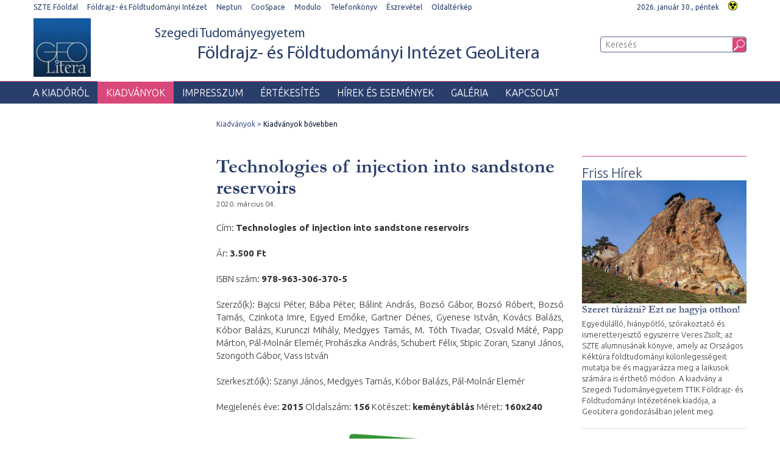

--- FILE ---
content_type: text/html; charset=UTF-8
request_url: https://geosci.u-szeged.hu/kiadvanyok/kiadvanyok-bovebben/technologies-of
body_size: 6777
content:
<!DOCTYPE html PUBLIC "-//W3C//DTD HTML 4.01 Transitional//EN" "http://www.w3.org/TR/html4/loose.dtd">
<html lang="hu">
	<head>
<meta http-equiv="Content-Type" content="text/html; charset=utf-8">
		<title>Szegedi Tudományegyetem | Technologies of injection into sandstone reservoirs</title>
<meta http-equiv="Content-Script-Type" content="text/javascript">
<meta http-equiv="Content-Style-Type" content="text/css">
<!--meta-->
<link rel="schema.DC" href="http://purl.org/dc/elements/1.1/">
<link rel="schema.DCTERMS" href="http://purl.org/dc/terms/">
<meta name="robots" content="index, follow, noarchive">
<meta name="rating" content="General">
<meta name="doc-type" content="Public">
<meta name="doc-class" content="Living Document">
<meta name="copyright" content="(C)2008 Szegedi Tudományegyetem">
<meta name="DC.title" content="Szegedi Tudományegyetem | Technologies of injection into sandstone reservoirs">
<meta name="author" content="Szegedi Tudományegyetem">
<meta name="publisher" content="Szegedi Tudományegyetem">
<meta name="DC.publisher" content="Szegedi Tudományegyetem">
<meta name="DC.date" content="2020-03-04">
<meta name="DCTERMS.issued" content="2020-03-04">
<meta name="DCTERMS.modified" content="2020-03-04">
<meta name="DC.type" content="n">
<meta name="DC.format" content="text/html">
<meta name="DC.identifier" content="https://geosci.u-szeged.hu/kiadvanyok/kiadvanyok-bovebben/technologies-of">
<meta name="language" content="hu">
<meta name="DC.language" content="hu">
<meta name="keywords" content="SZTE, szeged, egyetem, tudomány">
<meta name="DC.keywords" content="SZTE, szeged, egyetem, tudomány">
<meta name="description" content="A Szegedi Tudományegyetem honlapja. Hírek, információk jelentkezőknek, hallgatóknak, munkatársainknak és partnereinknek.">
<meta name="DC.description" content="A Szegedi Tudományegyetem honlapja. Hírek, információk jelentkezőknek, hallgatóknak, munkatársainknak és partnereinknek.">
<meta name="generator" content="Webra 3.0">
<!--css-->
<link type="text/css" rel="alternate stylesheet" href="/css/blank.css" title="nagykontraszt">
<link type="text/css" rel="stylesheet" href="/site/design2/bootstrap_3_2_0/css/bootstrap.css?ts=1407136699" title="">
<link type="text/css" rel="stylesheet" href="/site/design2/bootstrap_3_2_0/css/bootstrap-theme.css?ts=1407136699" title="">
<link type="text/css" rel="stylesheet" href="/mods/jquery/css/ui-lightness/jquery-ui-1.10.3.custom.css?ts=1404747694" title="">
<link type="text/css" rel="stylesheet" href="/css/webra3_public_module_design.css?ts=1634320513" title="">
<link type="text/css" rel="stylesheet" href="/css/lightwindow.css?ts=1404747694" title="">
<link type="text/css" rel="stylesheet" href="/mods/lightgallery/css/lightgallery.min.css?ts=1564652226" title="">
<link type="text/css" rel="stylesheet" href="/site/design2/css/site.css?ts=1658841382" title="">
<link type="text/css" rel="stylesheet" href="/site/design2/css/site_fok.css?ts=1569919016" title="">
<link type="text/css" rel="stylesheet" href="/css/webra3_user.php?schemaID=2463&amp;timestamp=1769799361&amp;ts=1404747694" title="">
<link type="text/css" rel="alternate stylesheet" href="/site/design2/css/highcontrast.css?ts=1446716292" title="nagykontraszt">
<!--script-->
<script type="text/javascript" src="/js/lang.php?ts=1687871154&amp;timestamp=1769799829"></script>
<script type="text/javascript" src="/js/webra3.js?ts=1549457782"></script>
<script type="text/javascript" src="/js/aitia/aitia.js?ts=1404747694"></script>
<script type="text/javascript" src="/js/aitia/aitia_browser.js?ts=1404747694"></script>
<script type="text/javascript" src="/js/aitia/aitia_style.js?ts=1564652225"></script>
<script type="text/javascript" src="/js/aitia/aitia_position.js?ts=1401959690"></script>
<script type="text/javascript" src="/js/aitia/aitia_cookie.js?ts=1401959690"></script>
<script type="text/javascript" src="/js/aitia/aitia_url.js?ts=1569918997"></script>
<script type="text/javascript" src="/js/aitia/aitia_util.js?ts=1404747694"></script>
<script type="text/javascript" src="/js/aitia/aitia_event.js?ts=1404747694"></script>
<script type="text/javascript" src="/js/aitia/aitia_user.js?ts=1571913056"></script>
<script type="text/javascript" src="/js/aitia/aitia_dom.js?ts=1634320513"></script>
<script type="text/javascript" src="/js/aitia/aitia_xml.js?ts=1404747694"></script>
<script type="text/javascript" src="/js/aitia/aitia_dnd.js?ts=1404747007"></script>
<script type="text/javascript" src="/js/aitia/aitia_ajax.js?ts=1549457782"></script>
<script type="text/javascript" src="/js/webra3_admin_onload.js?ts=1401959690"></script>
<script type="text/javascript" src="/js/ad.js?ts=1401959690"></script>
<script type="text/javascript" src="/js/form/phpjs.js?ts=1634320513"></script>
<script type="text/javascript" src="/js/webra3_gui.js?ts=1762510462"></script>
<script type="text/javascript" src="/js/popup/popup.js?ts=1404747695"></script>
<script type="text/javascript" src="/js/search.js?ts=1404747695"></script>
<script type="text/javascript" src="/mods/jquery/js/jquery-1.9.1.js?ts=1404747694"></script>
<script type="text/javascript" src="/js/scriptaculous/prototype.js?ts=1415801043"></script>
<script type="text/javascript" src="/js/scriptaculous/builder.js?ts=1401959690"></script>
<script type="text/javascript" src="/js/scriptaculous/effects.js?ts=1401959690"></script>
<script type="text/javascript" src="/js/scriptaculous/dragdrop.js?ts=1401959690"></script>
<script type="text/javascript" src="/js/scriptaculous/controls.js?ts=1549457782"></script>
<script type="text/javascript" src="/js/scriptaculous/slider.js?ts=1404747695"></script>
<script type="text/javascript" src="/js/scriptaculous/sound.js?ts=1401959690"></script>
<script type="text/javascript" src="/mods/jquery/js/jquery-ui-1.10.3.custom.js?ts=1404747694"></script>
<script type="text/javascript" src="/site/design2/bootstrap_3_2_0/js/bootstrap.js?ts=1415804485"></script>
<script type="text/javascript" src="/js/scriptaculous/scriptaculous.js?ts=1404747695"></script>
<script type="text/javascript" src="/js/scriptaculous/lightWindow.js?ts=1717429857"></script>
<script type="text/javascript" src="/mods/lightgallery/lib/jquery.mousewheel.min.js?ts=1564652226"></script>
<script type="text/javascript" src="/mods/lightgallery/js/lightgallery-all.min.js?ts=1564652226"></script>
<script type="text/javascript" src="/site/design2/js/site.js?ts=1634320224"></script>
<!--other-->
<link rel="shortcut icon" href="/site/img/design/favicon.ico" type="image/x-icon">
<!--other static-->
<meta name="viewport" content="width=device-width, initial-scale=1.0" />
	</head>
	<body>
		<div class="sub_page_explaining">

			<div id="top_menu" class="bs-docs-header">
				<div class="container container-fluid">
					<div class="row">
						<div class="col-lg-8 col-md-8 col-sm-12 col-xs-6 bs-docs-nav">
							<!-- Bal felső menü, Legfelső fejléc menü -->
							<div class="navbar navbar-default" role="navigator">
<div class="navbar-header"><button data-target=".top_menu_left" data-toggle="collapse" class="navbar-toggle" type="button"><span class="sr-only">Toggle navigation</span><span class="icon-bar"></span><span class="icon-bar"></span><span class="icon-bar"></span></button></div>
<div class="navbar-collapse collapse top_menu_left">
<ul class="kozep nav navbar-nav" id="top_menu_left">
<li>
<a href="http://www.u-szeged.hu/" class="" title="SZTE Főoldal" target="_blank" onclick="">SZTE Főoldal</a><span class="aural">,</span>
</li>
<li>
<a href="https://geosci.u-szeged.hu/" class="" title="Földrajz- és Földtudományi Intézet" target="_blank" onclick="">Földrajz- és Földtudományi Intézet</a><span class="aural">,</span>
</li>
<li>
<a href="https://www.neptun.u-szeged.hu/" class="" title="Neptun" target="_blank" onclick="">Neptun</a><span class="aural">,</span>
</li>
<li>
<a href="https://www.coosp.etr.u-szeged.hu/Login.aspx?ReturnUrl=%2fDefault.aspx" class="" title="CooSpace" target="_blank" onclick="">CooSpace</a><span class="aural">,</span>
</li>
<li>
<a href="https://modulo.etr.u-szeged.hu/" class="" title="Modulo" target="_blank" onclick="">Modulo</a><span class="aural">,</span>
</li>
<li>
<a href="https://u-szeged.hu/telefonkonyv" class="" title="Telefonkönyv" target="_blank" onclick="">Telefonkönyv</a><span class="aural">,</span>
</li>
<li>
<a href="/kiadvanyok/geolitera-technikai/eszrevetel" class="" title="Észrevétel" target="_self" onclick="">Észrevétel</a><span class="aural">,</span>
</li>
<li>
<a href="/kiadvanyok/geolitera-technikai/oldalterkep" class="" title="Oldaltérkép" target="_self" onclick="">Oldaltérkép</a><span class="aural">.</span>
</li>
</ul>
</div>
</div>
						</div>
						<div class="col-lg-4 col-md-4 col-sm-12 col-xs-6">
							<div class="pull-right top_menu_right">
								<!-- Fejléc - jobbfelső, Jobb felső cikk: dátum, nagykontraszt, nyelv -->
								
	
		
			<div class="pull-left clearfix">
			<span class="date">
				2026. január 30., péntek
			</span>
</div>
<div class="pull-left highcontrast">
<a class="highcontrast_skin" title="Nagy kontrasztú változat" onkeypress="changeContrast.keyPress(event,'nagykontraszt');" onclick="changeContrast.setActiveStyleSheet('nagykontraszt');" href="javascript:void(0);"><img id="imageid_0_1411029525553" alt="Nagy kontrasztú változat" src="/site/img/highcontrast.gif"></a> <a class="default_skin" onkeypress="changeContrast.keyPress(event,'alapertelmezett');" onclick="changeContrast.setActiveStyleSheet('alapertelmezett');" href="javascript:void(0);">Alapértelmezett színséma</a>
</div>
		
	

							</div>
						</div>
					</div>
				</div>
			</div>

			<div id="header_top" class="bs-docs-header">
				<div class="container">
					<div class="row">
						<div class="col-lg-9 col-md-9 col-sm-8 col-xs-12">
							<!-- Fejléc - cím: cikk, logó, intézmény név -->
							
	
		
			<div class="pull-left icon sub"><a title="Kezdőlap" href="/kiadvanyok/intezet-kiadvanyai/geolitera"><img id="imageid_123033_1520947595946" src="/site/upload/2018/03/logo_geolitera.jpg" alt="logo_geolitera"></a></div>
<h1 class="pull-left title sub"><a title="Kezdőlap" href="/kiadvanyok/intezet-kiadvanyai/geolitera">Szegedi Tudományegyetem <span>Földrajz- és Földtudományi Intézet GeoLitera<br></span></a></h1>
		
	

						</div>
						<div class="col-lg-3 col-md-3 col-sm-4 col-xs-12 hidden-xs search">
							<div id="searchdiv">
								<!-- Keresés -->
								
			<script type="text/javascript">
		var GOOGLE_SEARCH_API_KEY = '009472185360576815215:tnijx9l132k';
	</script><form method="get" action="https://geosci.u-szeged.hu/kiadvanyok/geolitera-technikai/kereses" id="searchform">
<label class="hidden" for="searchInput">Kulcsszó::</label><input id="searchInput" name="searchStr" type="text" value="" placeholder="Keresés" title="Keresőkifejezés megadásához kattintson ide." onkeyup="search_fastSearchManage('1889613579', true, 'left');" onfocus="this.select();" onblur="return search_closeResultbox();"><script type="text/javascript">
					//
						if (document.getElementById('searchInput')) {
							document.getElementById('searchInput').setAttribute('autocomplete', 'off');
							automaticFocus = true;
							//document.getElementById('searchInput').focus();
						}
						else {
							setTimeout("if (document.getElementById('searchInput')) {document.getElementById('searchInput').setAttribute('autocomplete', 'off');}", 300);
							//setTimeout("if (document.getElementById('searchInput')) {automaticFocus = true; document.getElementById('searchInput').focus();}", 300);
						}
					//
				</script><noscript></noscript>
<input type="submit" name="go" class="searchButton" id="searchGoButton" alt="Keres" value="Keres">
</form>
		
								<div id="searchresult_close" class="searchresult_close"><a href="javascript:searchresult_close();"><img alt="Bezár" src="/site/img/search_close.gif"></a></div>
							</div>
							<div id="searchtop"><!-- result --></div>
						</div>
					</div>
				</div>
			</div>

			<div id="header_top_menu" class="bs-docs-header">
				<div class="container">
					<div class="row">
						<!-- Főmenü, legördülő -->
						<div class="navbar navbar-default" role="navigator">
<div class="navbar-header"><button type="button" class="navbar-toggle" data-toggle="collapse" data-target=".navcollapse_udm_1"><span class="sr-only">Toggle navigation</span><span class="icon-bar"></span><span class="icon-bar"></span><span class="icon-bar"></span></button></div>
<div class="navbar-collapse collapse navcollapse_udm_1"><ul class="nav navbar-nav" id="udm_1">
<li class="dummy_class  firstItem dummy_class laddermenu_item_43443" id="laddermenu_ul_1_43443_li"><a href="/kiadvanyok/kiadorol/geolitera" target="_self" title="" onclick="">A Kiadóról</a></li>
<li class="dummy_class  signedItem dummy_class laddermenu_item_43442" id="laddermenu_ul_1_43442_li"><a href="/kiadvanyok/geolitera/kiadvanyok" target="_self" title="" onclick="">Kiadványok</a></li>
<li class="dummy_class  dummy_class laddermenu_item_43441" id="laddermenu_ul_1_43441_li"><a href="/kiadvanyok/impresszum/impresszum" target="_self" title="" onclick="">Impresszum</a></li>
<li class="dummy_class  dummy_class laddermenu_item_43440" id="laddermenu_ul_1_43440_li"><a href="/kiadvanyok/ertekesites/ertekesitesi-pontok" target="_self" title="" onclick="">Értékesítés</a></li>
<li id="laddermenu_ul_1_43432_li" class="dummy_class  hasChild dummy_class laddermenu_item_43432 dropdown">
<a id="laddermenu_ul_1_43432_li_a" href="/kiadvanyok/geolitera/hirek-esemenyek" target="_self" title="" onclick="" class="dropdown-toggle" data-toggle="dropdown" data-hover="dropdown">Hírek és események</a><ul class="dropdown-menu" role="menu" aria-labelledby="laddermenu_ul_1_43432_li_a">
<li class="dummy_class  firstItem dummy_class laddermenu_item_43436" id="laddermenu_ul_1_43436_li"><a href="/kiadvanyok/geolitera-technikai/friss-hirek" target="_self" title="" onclick="">Friss hírek</a></li>
<li class="dummy_class  dummy_class laddermenu_item_50930" id="laddermenu_ul_1_50930_li"><a href="/kiadvanyok/hirek-esemenyek/elokeszuletben" target="_self" title="" onclick="">Előkészületben</a></li>
<li class="dummy_class  dummy_class laddermenu_item_43435" id="laddermenu_ul_1_43435_li"><a href="/kiadvanyok/geolitera-technikai/kiemelt-hirek" target="_self" title="" onclick="">Kiemelt hírek</a></li>
<li class="dummy_class  dummy_class laddermenu_item_43434" id="laddermenu_ul_1_43434_li"><a href="/kiadvanyok/geolitera-technikai/hirarchivum" target="_self" title="" onclick="">Hírarchívum</a></li>
<li class="dummy_class lastelement_noline lastItem dummy_class laddermenu_item_43430" id="laddermenu_ul_1_43430_li"><a href="/kiadvanyok/geolitera-technikai/rendezvenynaptar" target="_self" title="" onclick="">Rendezvénynaptár</a></li>
</ul>
</li>
<li class="dummy_class  dummy_class laddermenu_item_50936" id="laddermenu_ul_1_50936_li"><a href="/kiadvanyok/geolitera/galeria" target="_self" title="" onclick="">Galéria</a></li>
<li class="dummy_class lastelement_noline lastItem dummy_class laddermenu_item_43439" id="laddermenu_ul_1_43439_li"><a href="/kiadvanyok/kapcsolat/elerhetoseg" target="_self" title="" onclick="">Kapcsolat</a></li>
</ul></div>
</div>
					</div>
				</div>
			</div>

			<div id="header_bottom_menu" class="bs-docs-header">
				<div class="container">
					<!-- Célcsoport almenü -->
					<ul class="kozep nav navbar-nav navbar-right" id="header_bottom_menu_list"></ul>
				</div>
			</div>


			<div class="container bs-docs-container">

				<div class="row main_content">
					<div class="col-lg-3 col-md-3 col-sm-12 col-xs-12">
						<!-- Bal oldali fa -->
						
				
			
					</div>
					<div class="col-lg-9 col-md-9 col-sm-12 col-xs-12">
						<div class="row crumb_menu">
							<div class="col-lg-12 col-md-12 col-sm-12 col-xs-12">
								<!-- Rovat útvonal -->
								<span class="folderpathContainer"><a href="/kiadvanyok/geolitera/kiadvanyok" target="_self" class="folderpath">Kiadványok</a>
						&nbsp;<img src="/site/img/pathseparator.png" alt="--">&nbsp;
					<a href="/kiadvanyok/kiadvanyok/kiadvanyok-bovebben" target="_self" class="folderpath">Kiadványok bővebben</a></span>
							</div>
						</div>
						<div class="article_intro">
							<!-- Kifejtő módban intro -->
							
	
		
	

						</div>
						<div class="row right_column">
							<div class="col-lg-8 col-md-8 col-sm-12 col-xs-12 article_data">
								<!-- Listázó, kifejtő -->
								
	
		<h1 class="article_title">
			Technologies of injection into sandstone reservoirs
		</h1>
		<div class="article_date">
			2020. március 04.
		</div>
		<div class="article_intro">
			
		</div>
		<div class="article_txt">
			<p>Cím: <strong>Technologies of injection into sandstone reservoirs</strong></p>
<p><br></p>
<p>Ár: <strong>3.500 Ft</strong><br></p>
<p><br></p>
<p>ISBN szám: <strong>978-963-306-370-5</strong></p>
<p><br></p>
<p style="text-align: justify;">Szerző(k): Bajcsi Péter, Bába Péter, Bálint András, Bozsó Gábor, Bozsó Róbert, Bozsó Tamás, Czinkota Imre, Egyed Emőke, Gartner Dénes, Gyenese István, Kovács Balázs, Kóbor Balázs, Kurunczi Mihály, Medgyes Tamás, M. Tóth Tivadar, Osvald Máté, Papp Márton, Pál-Molnár Elemér, Prohászka András, Schubert Félix, Stipic Zoran, Szanyi János, Szongoth Gábor, Vass István</p>
<p style="text-align: justify;"><br></p>
<p>Szerkesztő(k): Szanyi János, Medgyes Tamás, Kóbor Balázs, Pál-Molnár Elemér</p>
<p><br></p>
<p>Megjelenés éve: <strong>2015</strong> Oldalszám: <strong>156</strong> Kötészet: <strong>keménytáblás</strong> Méret: <strong>160x240</strong></p>
<table style="width: 100%;" cellspacing="0" cellpadding="0">
<tbody>
<tr>
<td style="text-align: center; border: 0px none;"><img id="imageid_162075_1593000314640" src="/site/upload/2020/06/technologies_of_injection_into_sandstone_reservoirs1_250x250.png" alt="Technologies_of_injection_into_sandstone_reservoirs" title="Technologies_of_injection_into_sandstone_reservoirs"></td>
<td style="text-align: center; border: 0px none;"><br></td>
</tr>
</tbody>
</table>
<table style="width: 100%;" cellspacing="0" cellpadding="0">
<tbody>
<tr>
<td style="border: 0px none; width: 340px;"><strong><a href="/kiadvanyok/kiadvanyok-bovebben/bevezetes-200624" onclick="javascript: if (typeof(webraDocumentAnalitics)!=='undefined') {webraDocumentAnalitics('/download.php?docID=104441');}">Bevezetés</a></strong></td>
<td style="border: 0px none; width: 359px;"><strong><a href="/kiadvanyok/kiadvanyok-bovebben/tartalomjegyzek" onclick="javascript: if (typeof(webraDocumentAnalitics)!=='undefined') {webraDocumentAnalitics('/download.php?docID=104442');}">Tartalomjegyzék</a></strong></td>
</tr>
<tr>
<td style="border: 0px none;"><strong><strong><strong><strong><strong><strong><strong><strong><strong><strong><strong><strong><a href="/kiadvanyok/ertekesites/ertekesitesi-pontok" title="Értékesítési információ" target="_self">Értékesítési információ</a></strong></strong></strong></strong></strong></strong></strong></strong></strong></strong></strong></strong></td>
<td style="border: 0px none;"><br></td>
</tr>
<tr>
<td style="border: 0px none;"><br></td>
<td style="border: 0px none;"><br></td>
</tr>
</tbody>
</table>
		</div>
	

							</div>
							<div class="col-lg-4 col-md-4 col-sm-12 col-xs-12 socialbox">
								<!-- Jobb oldal -->
								
	
		
			<div class="default_right_box">
<div class="box_content objectlist">
<div class="title">
<h3 class="pull-left">Friss Hírek</h3>
<div class="pull-right"></div>
<div class="clearfix"></div>
</div>
<div class="content full">

	
		
			<div class="object_intro2">
				
<p><img id="imageid_245362_1720686609683" src="/site/upload/2024/07/1.10_abra_fe_lr.jpg" alt="Szeret túrázni? Ezt ne hagyja otthon!" title="Szeret túrázni? Ezt ne hagyja otthon!" width="1920" height="1440" style="display: block; margin-left: auto; margin-right: auto;"></p>

			</div>
			<div class="clearfix"></div>

			<div class="object_title">
				<a href="/sztehirek/2024-julius/szeret-turazni-ezt-ne?objectParentFolderId=43436" class="" title="Szeret túrázni? Ezt ne hagyja otthon!" target="_self" onclick="">Szeret túrázni? Ezt ne hagyja otthon!</a>
			</div>
			<div class="clearfix"></div>

			<div class="object_intro">
				
<p style="text-align: left;">Egyedülálló, hiánypótló, szórakoztató és ismeretterjesztő egyszerre Veres Zsolt, az SZTE alumnusának könyve, amely az Országos Kéktúra földtudományi különlegességeit mutatja be és magyarázza meg a laikusok számára is érthető módon. A kiadvány a Szegedi Tudományegyetem TTIK Földrajz- és Földtudományi Intézetének kiadója, a GeoLitera gondozásában jelent meg.</p>

			</div>
			<div class="clearfix"></div>
		
	

</div>
<div class="content list">
<div class="alcim">Friss hírek</div>
<div class="listazo_sor">
<div class="listazo_cim"><a href="/kiadvanyok/friss-hirek/konyvbemutato-bersek" class="" title="Könyvbemutató - BERSEK Kőzetek és kövületek Egy gerecsei hegy története" target="_self" onclick="">Könyvbemutató - BERSEK Kőzetek és kövületek Egy gerecsei hegy története</a></div>
<div class="listazo_datum">2024. február 08.</div>
</div>
<div class="listazo_sor">
<div class="listazo_cim"><a href="/kiadvanyok/friss-hirek/nemzetkozi-hiru" class="" title="Nemzetközi hírű rákgyűjtemény az Őslénytárban - Könyvismertető blogbejegyzés" target="_self" onclick="">Nemzetközi hírű rákgyűjtemény az Őslénytárban - Könyvismertető blogbejegyzés</a></div>
<div class="listazo_datum">2021. május 27.</div>
</div>
<div class="listazo_sor">
<div class="listazo_cim"><a href="/kiadvanyok/friss-hirek/megjelent-legujabb-210510" class="" title="Megjelent legújabb kötetünk Badenian decapods of Hungary címmel" target="_self" onclick="">Megjelent legújabb kötetünk Badenian decapods of Hungary címmel</a></div>
<div class="listazo_datum">2021. május 10.</div>
</div>
</div>
</div>
<div class="box_content fb_likebox"><iframe src="http://www.facebook.com/plugins/likebox.php?href=https%3A%2F%2Fwww.facebook.com%2F fftgeo&sk=wall&height=330&show_faces=true&colorscheme=light&stream=false&border_color&header=true" scrolling="no" frameborder="0" allowTransparency="true"></iframe></div>
</div>
		
	

							</div>
						</div>
					</div>
				</div>

			</div>


			<div id="footer_top" class="bs-docs-footer">
				<div class="container container-fluid">
					<div class="row">
						<div class="col-lg-3 col-md-3 col-sm-6 col-xs-12 column1">
							<!-- Lábléc - 1. oszlop cikk -->
							
	

						</div>
						<div class="col-lg-3 col-md-3 col-sm-6 col-xs-12 column2">
							<!-- Lábléc - 2. oszlop cikk -->
							
	

						</div>
						<div class="col-lg-3 col-md-3 col-sm-6 col-xs-12 column3">
							<!-- Lábléc - 3. oszlop cikk -->
							
	

						</div>
						<div class="col-lg-3 col-md-3 col-sm-6 col-xs-12 column4">
							<!-- Lábléc - 4. oszlop cikk -->
							
	

						</div>
					</div>
				</div>
			</div>

			<div id="footer_bottom" class="bs-docs-footer">
				<div class="container container-fluid">
					<div class="row">
						<div class="col-lg-7 col-md-7 col-sm-5 col-xs-12 address2">
							<!-- Lábléc - bal, posta cím, telefonszám, stb. (a befoglaló div-en a class-ban az 'address'-t átt kell írni) -->
							
	
		
			<div>Szegedi Tudományegyetem Földrajz- és Földtudományi Intézet<br>
Geolitera<br>
6722 Szeged, Egyetem u. 2.<br>
Telefon: +36 70 333 4560<br>
Fax: +36-62-544-178<br>
</div>
		
	

						</div>
						<div class="col-lg-5 col-md-5 col-sm-7 col-xs-12">
							<div class="menu">
								<!-- Jobb alsó menü -->
								<ul class="kozep nav navbar-nav"></ul>
								<div class="clear"></div>
							</div>
							<div class="privacy">
								(C) 2010 Szegedi Tudományegyetem. Minden jog fenntartva.
							</div>
						</div>
					</div>
				</div>
			</div>

		</div>

		<script type="text/javascript">
		
			WebFontConfig = {
				google: { families: [ 'Ubuntu:400,300,300italic,400italic,500,500italic,700,700italic:cyrillic-ext,latin,greek-ext,greek,latin-ext,cyrillic' ] }
			};
			(function() {
				var wf = document.createElement('script');
				wf.src = ('https:' == document.location.protocol ? 'https' : 'http') +
					'://ajax.googleapis.com/ajax/libs/webfont/1/webfont.js';
				wf.type = 'text/javascript';
				wf.async = 'true';
				var s = document.getElementsByTagName('script')[0];
				s.parentNode.insertBefore(wf, s);
			})(); 
		
		</script>

	
				<script type="text/javascript">
				//
					function webraDocumentAnalitics(currentHref) {
						if ( typeof gtag!='undefined' && typeof currentHref!='undefined' && currentHref!='' ) {
							gtag('event', 'page_view', {
								page_title: currentHref,
								page_location: currentHref
							});
						}
					}
				//
				</script>
				<noscript></noscript>
				
				<script async="" src="https://www.googletagmanager.com/gtag/js?id=G-PZ389BZVLG"></script>
				<script type="text/javascript">
				//
					window.dataLayer = window.dataLayer || [];
					function gtag(){dataLayer.push(arguments);}
					gtag('js', new Date());
					gtag("config", "G-PZ389BZVLG");
				//
				</script>
				<noscript></noscript>
			<!-- scheme: * Geolitera Aloldal alap --></body>
</html>

--- FILE ---
content_type: text/css
request_url: https://geosci.u-szeged.hu/site/design2/css/site_fok.css?ts=1569919016
body_size: 1781
content:


/* START Általános (cikk) formázások */

a, a:hover, a:visited {
	color: #637db0;
}

/* END Általános (cikk) formázások */



/* START Felső menü sor */

#top_menu {
	color: #293e6b;
}
#top_menu_left li a {
	color: #293e6b;
}
#top_menu .lang a, #top_menu .lang a:hover, #top_menu .lang a:visited  {
	color: #293e6b;
}

/* END Felső menü sor */




/* START Cím sor */

#header_top {
	background-color: #ffffff;
}
#header_top h1 a {
	color: #293e6b;
}

/* END Cím sor */



/* START Gyors kereső */

#searchGoButton {
	border-color: #d9487a;
	background-color: #d9487a;
}

#searchInput {
	border-color: #546589;
	color: #16253e;
}

/* END Gyors kereső */



/* END Főmenü */

#header_top_menu {
	border-top-color: #d9487a;
	background-color: #293e6b;
}
#header_top_menu .navbar-nav > li.signedItem {
	background-color: #d9487a;
}
#header_top_menu .navbar-default .navbar-nav > li > a {
	border-top-color: #d9487a;
}
#header_top_menu .dropdown-menu {
	background-color: #293e6b;
}

/* END Főmenü */



/* START Felső menü alsó sora */

#header_bottom_menu {
	background-color: #edf1f8;
	color: #293e6b;
}
#header_bottom_menu_list li a {
	color: #293e6b;
}

/* END Felső menü alsó sora */



/* START Lábléc felső része */

#footer_top {
	background-color: #edf1f8;
	color: #334466;
}
#footer_top a, #footer_top a:hover, #footer_top a:focus {
	color: #334466;
}
#footer_top h3 {
	color: #293e6b;
}
#footer_top h3 a {
	color: #293e6b;
}
#footer_top  .column4 hr {
	border-color: #637db0;
}

/* hírlevél */
#footer_top .newsletter_main_container .newsletter_field input {
	border-color: #546589;
}
#footer_top .newsletter_main_container .newsletter_field select {
	border-color: #546589;
}
#footer_top .newsletter_main_container .newsletter_ok_button input {
	border-color: #546589;
	background-color: #637db0;
}

/* END Lábléc felső része */



/* START Lábléc */

#footer_bottom {
	background-color: #293e6b;
}
#footer_bottom .menu {
	border-bottom-color: #7588a8;
}

/* END Lábléc */



/* START Dobozok, hasábok alap megjelenése */

.container .row .box_content a, .container .row .box_content a:hover, .container .row .box_content a:focus {
	color: #637db0;
}
.container .row .box_content .title {
	border-bottom-color: #d9487a;
}
.container .row .box_content .title h3 {
	color: #293e6b;
}
.container .row .box_content.event .content li .left .date {
	color: #293e6b;
}
.container .row .box_content.event .content ul li:first-child .left .date {
	background-color: #4866a6;
}
.container .row .box_content .list_next a {
	border-top-color: #d9487a;
}
.next_icon, .next_icon2 {
	border-color: transparent transparent transparent #637db0;
}

.container .row .box_content.newsletter .newsletter_field input {
	border-color: #546589;
}
.container .row .box_content.newsletter .newsletter_field select {
	border-color: #546589;
}
.container .row .box_content.newsletter .newsletter_ok_button input {
	border-color: #546589;
	background-color: #637db0;
}

.container .row .box_content.folder_article_list .content .objectlist h3 {
	border-bottom-color: #d9487a;
}
.container .row .box_content.folder_article_list .content .objectlist h3 a {
	color: #293e6b;
}
.container .row .box_content.folder_article_list .content .objectlist .list .title {
	border-top-color: #d9487a;
}

/*
.mail_chimp_signup > div {
	border: 1px solid #8ea0c0 !important;
}
.mail_chimp_signup #mc_embed_signup label .xmleditor_class_4 {
	color: #556786 !important;
}
.mail_chimp_signup #mce-EMAIL {
	border: 1px solid #7a8dab;
}
.mail_chimp_signup #mc-embedded-subscribe {
	background-color: #847a1c;
	border: 1px solid #7a8dab;
}
*/

/* END Dobozok, hasábok alap megjelenése */



/* START 4 hasábos objektum listázó sorok */

.container .row.title h3 {
	border-bottom-color: #d9487a;
	color: #293e6b;
}
.container .row.four_column_object .object_intro2 a, .container .row.four_column_object .object_intro2 a:hover, .container .row.four_column_object .object_intro2 a:focus {
	color: #637db0;
}
.container .row.four_column_object .object_title a, .container .row.four_column_object .object_title a:hover, .container .row.four_column_object .object_title a:focus {
	color: #637db0;
}
.container .row.next a, .container .row.next a:hover, .container .row.next a:focus {
	color: #637db0;
}
.container .row.next a {
	border-top-color: #d9487a;
}
.container .row.next .next_icon {
	border-color: transparent transparent transparent #637db0;
}

/* END 4 hasábos objektum listázó sorok */



/* START bal oldali létra menü */

.container .row.main_content #laddermenu a {
	border-top-color: #dee5f4;
	color: #3a5284;
}
.container .row.main_content #laddermenu a:hover, .container .row.main_content #laddermenu a:visited {
	color: #3a5284;
}
.container .row.main_content #laddermenu > li.signedItem > a {
	border-top-color: #d9487a;
}
.container .row.main_content #laddermenu > li.signedItem + li a {
	border-top-color: #d9487a;
}
.container .row.main_content #laddermenu li.signedItem > a {
	color: #0a1630;
}

/* END bal oldali létra menü */



/* START Morzsamenü */

.crumb_menu .folderpathContainer a, .crumb_menu .folderpathContainer a:hover, .crumb_menu .folderpathContainer a:visited {
	color: #3a5284;
}
.crumb_menu .folderpathContainer a:last-child, .crumb_menu .folderpathContainer a:last-child:hover, .crumb_menu .folderpathContainer a:last-child:visited {
	color: #0a1630;
}

/* END Morzsamenü */



/* START Aloldal, jobb hasáb */

.sub_page_explaining .container .right_column .socialbox .objectlist {
	border-top-color: #d9487a;
	border-bottom-color: #d9487a;
}
.sub_page_explaining .container .right_column .socialbox .objectlist .content.full .object_container {
	border-top-color: #d9487a;
}
.sub_page_explaining .container .right_column .socialbox .objectlist .content.list .listazo_cim {
	border-top-color: #dbdbdb;
}

.sub_page_explaining .container .right_column .socialbox .calendar 
,.box_content.calendar.design2 
{
	border-bottom-color: #d9487a;
	border-top-color: #d9487a;
}
.sub_page_explaining .container .right_column .socialbox .calendar .content > ul > li 
,.box_content.calendar.design2 .content > ul > li 
	border-top-color: #dbdbdb;
}
.sub_page_explaining .container .right_column .socialbox .calendar .content .datetime .date {
	color: #293e6b;
}

.sub_page_explaining .container .right_column .socialbox .facts {
	border-bottom-color: #d9487a;
	border-top-color: #d9487a;
}

.sub_page_explaining .container .right_column .socialbox .links {
	border-bottom-color: #d9487a;
	border-top-color: #d9487a;
}

.sub_page_explaining .container .right_column .socialbox .links .content ul {
	color: #293e6b;
}

.sub_page_explaining .container .right_column .socialbox .random_image {
	border-bottom-color: #d9487a;
	border-top-color: #d9487a;
}

.sub_page_explaining .container .right_column .socialbox .default_right_box {
	padding-top: 20px;
}
.sub_page_explaining .container .right_column .socialbox .default_right_box .socialnetwork {
	border-bottom-color: #d9487a;
	border-top-color: #d9487a;
}
.sub_page_explaining .container .right_column .socialbox .default_right_box .objectlist .content.full .object_container {
	border-top-color: #dbdbdb;
}
.sub_page_explaining .container .right_column .socialbox .default_right_box > .box_content:last-child {
	border-bottom-color: #d9487a;
	border-bottom-width: 0px;
}

/* END Aloldal, jobb hasáb */



/* START Aloldal, kifejtő */

.sub_page_explaining .container .article_data .article_title {
	color: #293e6b;
}

/* END Aloldal, kifejtő */



/* START Aloldal, listázó */

.sub_page_explaining .container .right_column .article_data .objectlist h2.folder_title {
	border-bottom-color: #d9487a;
	color: #334466;
}
.sub_page_explaining .container .right_column .article_data .objectlist > .title {
	border-bottom-color: #d9487a;
}

.sub_page_explaining .container .right_column .article_data .objectlist .element {
	border-bottom: 1px solid #bdeae0;
}

.sub_page_explaining .container .right_column .article_data .objectlist .element .title a 
,.sub_page_explaining .container .right_column .article_data .objectlist .element .title a:hover 
,.sub_page_explaining .container .right_column .article_data .objectlist .element .title a:visited 
,.sub_page_explaining .container .right_column .article_data .objectlist .element .title 
,.sub_page_explaining .container .right_column .article_data .objectlist .element .title span {
	color: #637db0;
}
.sub_page_explaining .container .right_column .article_data .objectlist .element.article .title a 
,.sub_page_explaining .container .right_column .article_data .objectlist .element.article .title a:hover 
,.sub_page_explaining .container .right_column .article_data .objectlist .element.article .title a:visited 
,.sub_page_explaining .container .right_column .article_data .objectlist .element.article .title 
,.sub_page_explaining .container .right_column .article_data .objectlist .element.article .title span {
	color: #637db0;
}
.sub_page_explaining .container .right_column .article_data .objectlist .element.article .next a
,.sub_page_explaining .container .right_column .article_data .objectlist .element.article .next a:hover 
,.sub_page_explaining .container .right_column .article_data .objectlist .element.article .next a:visited {
	color: #637db0;
}
.sub_page_explaining .container .right_column .article_data .objectlist .element.article .keywords .label 
,.sub_page_explaining .container .right_column .article_data .objectlist .element.article .keywords .label a 
,.sub_page_explaining .container .right_column .article_data .objectlist .element.article .keywords .label a:hover 
,.sub_page_explaining .container .right_column .article_data .objectlist .element.article .keywords .label a:visited {
	color: #637db0;
}
/*
.sub_page_explaining .container .right_column .article_data .objectlist .element.document .title a 
,.sub_page_explaining .container .right_column .article_data .objectlist .element.document .title a:hover 
,.sub_page_explaining .container .right_column .article_data .objectlist .element.document .title a:visited {
	color: #333;
}
*/

/* END Aloldal, listázó */



/* START Észrevétel */

.sub_page_explaining.feedback .right_column .article_data > #alcim {
	border-bottom-color: #d9487a;
	color: #334466;
}

.feedbackInputContainer input {
	border-color: #546589;
}
.feedbackTextField textarea{
	border-color: #546589;
}
.feedbackButtonContainer input {
	background-color: #637db0;
	border-color: #546589;
}

/* END Észrevétel */



/* START Cikk csukott állapotban */

.closedTextBox .closedTextBoxOpen input {
	background-color: #637db0;
	border-color: #546589;
}

/* END Cikk csukott állapotban */
